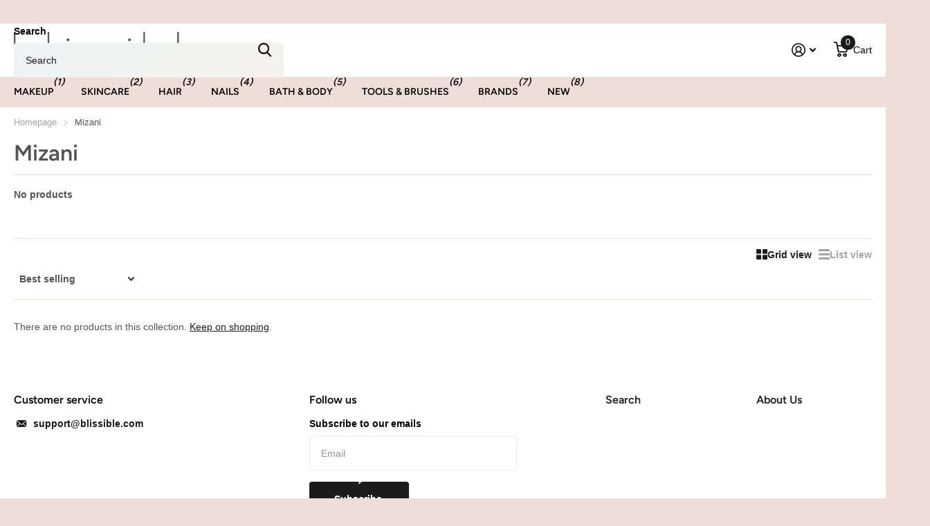

--- FILE ---
content_type: text/javascript
request_url: https://blissible.com/cdn/shop/t/16/assets/custom.js?v=312591462967655841739910999
body_size: 11149
content:
if(typeof html_tag==null){let html_tag2=document.documentElement}else html_tag=document.documentElement;if(typeof root_styles==null){let root_styles2=document.querySelector(":root")}else root_styles=document.querySelector(":root");if(typeof top_id==null){let top_id2=document.querySelector(".shopify-section-header")}else top_id=document.querySelector(".shopify-section-header");let nav_top_id=document.querySelector("#nav-top");if(typeof header_outer==null){let header_outer2=document.querySelector("#header-outer")}else header_outer=document.querySelector("#header-outer");let header_id=header_outer.querySelector("#header");if(typeof header_inner==null){let header_inner2=document.querySelector("#header-inner")}else header_inner=document.querySelector("#header-inner");let logo_id=document.querySelector("#logo"),logo_img=logo_id.querySelector("img"),search_id=document.querySelector("#search"),nav_outer=document.querySelector("#nav-outer"),nav_bar_id=document.querySelector("#nav-bar"),nav_id=document.querySelector("#nav");if(typeof content_id==null){let content_id2=document.getElementById("content")}else content_id=document.getElementById("content");let html_width=html_tag.getBoundingClientRect().width,nav_main=nav_bar_id??nav_id,global_dir;html_tag.getAttribute("dir")==="rtl"?global_dir=["rtl",!1]:global_dir=["ltr",!0];function isTouchDevice(){"use strict";return window.matchMedia("(pointer: coarse)").matches}const isMobile=window.mobileCheck()||isTouchDevice();var listCollectionSliderEvt=new CustomEvent("listCollectionSlider"),semanticSelectEvt=new CustomEvent("semanticSelect"),productcardVariantsEvt=new CustomEvent("productcardVariants"),quickShopEvt=new CustomEvent("quickShop"),ajaxCartEvt=new CustomEvent("ajaxCart"),announcementSliderEvt=new CustomEvent("announcementSlider"),moduleFeaturedSliderEvt=new CustomEvent("moduleFeaturedSlider"),listProductSliderEvt=new CustomEvent("listProductSlider"),listUspSliderEvt=new CustomEvent("listUspSlider"),listTestimonialsSliderEvt=new CustomEvent("listTestimonialsSlider"),listStaticSliderEvt=new CustomEvent("listStaticSlider"),searchClassesEvt=new CustomEvent("searchClasses"),createColsEvt=new CustomEvent("createCols"),moduleTabsEvt=new CustomEvent("moduleTabs"),formZindexEvt=new CustomEvent("formZindex"),ratingsEvt=new CustomEvent("ratings"),inputPaddingEvt=new CustomEvent("inputPadding"),topEvt=new CustomEvent("top"),backgroundEvt=new CustomEvent("background"),lazyVideoEvt=new CustomEvent("lazyVideo"),mediaFlexibleEvt=new CustomEvent("mediaFlexbile"),setCustomDropHeightEvt=new CustomEvent("setCustomDropHeight");function isHasSelectorSupported(){const testElement=document.createElement("div");try{return testElement.querySelector(":has(*)"),!0}catch{return!1}}function getSiblings(el2){"use strict";return Array.from(el2.parentNode.children).filter(function(sibling){return sibling!==el2})}function append_url(el2,content,className,href,access){"use strict";const link=createElementWithClass("a",className);link.href=href||"./",access===!0&&(link.setAttribute("tabindex",-1),link.setAttribute("aria-hidden",!0),link.setAttribute("focusable",!1)),link.innerHTML+=content,el2&&el2.appendChild(link)}function wrap(el2,wrapper,className){"use strict";el2.parentNode.insertBefore(wrapper,el2),className&&wrapper.classList.add(className),wrapper.appendChild(el2)}function new_css(id,href,media){"use strict";if(!document.getElementById(id)){const a=document.createElement("link");media===void 0&&(media="screen"),a.setAttribute("id",id),a.setAttribute("rel","stylesheet"),a.setAttribute("href",href),a.setAttribute("media",media),a.setAttribute("id",id);const b=document.querySelectorAll("link[id]");b.length?Array.from(b).forEach(function(el2){el2.after(a)}):document.head.appendChild(a)}}function customDropHeight(){"use strict";nav_main&&[".m6fr.wide-transparent",".m6fr.size-xl",".m6fr article.size-xl"].some(selector=>document.querySelector(selector))&&requestAnimationFrame(function(){if(header_outer&&header_inner){const headerHeight=header_outer.getBoundingClientRect().height+"px";root_styles.style.setProperty("--header_height_static",headerHeight)}if(nav_top_id){const nav_top_idHeight=nav_top_id.getBoundingClientRect().height+"px";root_styles.style.setProperty("--nav_top_h",nav_top_idHeight)}})}let stickyOffsetCalculated=!1;function stickyOffset(){if(!stickyOffsetCalculated&&nav_main){const SO_req=[".m6pr",'[id^="section-"]',".f8ps",".f8sr",".m6cl"];if(header_outer&&header_inner){let headerHeight;if(SO_req.some(selector=>document.querySelector(selector))){const setStickyOffset=()=>{const height=header_outer.getBoundingClientRect().height+"px";root_styles.style.setProperty("--sticky_offset",height)};header_inner.classList.contains("sticky-nav")?(html_tag.classList.add("has-sticky-nav"),enquire.register("screen and (max-width: 1000px)",function(){setStickyOffset()}).register("screen and (min-width: 1001px)",function(){const nav_mainHeight=nav_main.getBoundingClientRect().height+"px";root_styles.style.setProperty("--sticky_offset",nav_mainHeight)})):setStickyOffset()}}stickyOffsetCalculated=!0}}isMobile||document.addEventListener("mouseover",stickyOffset),document.addEventListener("keyup",stickyOffset),document.addEventListener("touchstart",stickyOffset),document.addEventListener("scroll",stickyOffset),window.addEventListener("resize",()=>{stickyOffsetCalculated=!1,stickyOffset()}),setTimeout(function(){"use strict";customDropHeight()},100),window.addEventListener("resize",function(){"use strict";customDropHeight(),header_outer&&header_inner&&requestAnimationFrame(function(){const header_outerHeight=header_outer.getBoundingClientRect().height+"px";root_styles.style.setProperty("--header_height_static",header_outerHeight)})}),window.addEventListener("setCustomDropHeight",function(evt){customDropHeight()});let scrollbarWidthCalculated=!1;function getScrollbarWidth(){"use strict";!scrollbarWidthCalculated&&[".m6bx.wide",".m6fr.wide",".l4ft.fullwidth",".l4cl.fullwidth",".shopify-section-breadcrumbs"].some(selector=>document.querySelector(selector))&&(root_styles.style.setProperty("--scrollbar_width",window.innerWidth-html_tag.getBoundingClientRect().width+"px"),scrollbarWidthCalculated=!0)}if(isMobile||document.addEventListener("mouseover",getScrollbarWidth),document.addEventListener("keyup",getScrollbarWidth),document.addEventListener("touchstart",getScrollbarWidth),document.addEventListener("scroll",getScrollbarWidth),logo_img?logo_img.complete?customDropHeight():logo_img.addEventListener("load",customDropHeight):customDropHeight(),header_inner&&(header_inner.classList.contains("mobile-visible-search")&&html_tag.classList.add("has-mobile-visible-search"),header_inner.classList.contains("t1nn")&&html_tag.classList.add("t1nn")),content_id&&header_inner){const ffa=content_id.children[0];let ffc,ffd=!1,ffe=!1;ffa&&(ffc=ffa.children[0],ffa.classList.contains("shopify-section")&&header_inner.hasAttribute("data-transparent")&&(ffd=!0),ffc&&(ffc.classList.contains("m6bx")||ffc.classList.contains("m6fr"))&&ffc.classList.contains("wide")&&(ffe=!0,ffc.classList.add("im-tr")),document.querySelector('.shopify-section-header ~ [class*="shopify-section-announcement-bar"]')&&(ffd=!1),ffd&&ffe&&ffc&&ffc.classList.contains("wide-transparent")?(top_id.classList.add("transparent"),html_tag.classList.add("has-first-m6fr-wide"),ffc.classList.contains("m6bx")&&html_tag.classList.add("has-first-m6bx-wide")):header_inner.classList.remove("transparent"))}function create_slider(el2,settings,minSlides){"use strict";var sliderElement=el2,items,paginationClass,dots,dots_cont,prev,next,bg=!1,imgOverlays=[],child;return el2.getElementsByClassName("img-overlay").length&&Array.from(el2.children).forEach(function(child2){child2.classList.contains("img-overlay")&&(bg=!0,imgOverlays.push(child2),child2.remove())}),el2.children.length>1&&(el2.tagName.toLowerCase()==="ul"&&(el2.setAttribute("role","none"),Array.from(el2.children).forEach(child2=>{child2.setAttribute("role","none"),child2.classList.add("li")})),items=sliderElement.children,minSlides||(minSlides=1),items.length>parseFloat(minSlides))?(paginationClass=settings&&settings.pagination&&settings.pagination.el||".swiper-pagination",paginationClass=paginationClass.replace(/\./g," ").trim(),dots=createElementWithClass("span",paginationClass),prev=createElementWithClass("span","swiper-button-prev"),next=createElementWithClass("span","swiper-button-next"),sliderElement.classList.add("s4wi"),prev.classList.add("swiper-button-nav"),next.classList.add("swiper-button-nav"),prev.setAttribute("role","button"),next.setAttribute("role","button"),Array.from(items).forEach(el3=>wrap(el3,document.createElement("div"),"swiper-slide")),sliderElement.innerHTML='<div class="swiper-outer"><div class="swiper-wrapper">'+sliderElement.innerHTML+'</div></div> <div class="swiper-custom-pagination"></div>',dots_cont=sliderElement.querySelector(".swiper-custom-pagination"),settings&&settings.pagination?(settings.pagination.el=settings.pagination.el||"."+paginationClass,dots_cont.append(prev,dots,createElementWithClass("span","swiper-custom-fraction"),next)):sliderElement.append(prev,next),new Swiper(sliderElement.children[0],settings)):((bg=!0)&&imgOverlays.forEach(function(imgOverlay){el2.appendChild(imgOverlay)}),null)}function randomize(el2){"use strict";el2.setAttribute("data-random",Math.floor(Math.random()*1e4)+1)}function clone_with_class(el2,cl1,cl2){"use strict";const cln=el2.cloneNode(!0);cln.classList.add(cl1),el2.after(cln),el2.classList.add(cl2)}function new_js(el2){"use strict";var tag=document.createElement("script");tag.src=el2,document.body.appendChild(tag)}function checkIfImageExists(url,callback){"use strict";const img=new Image;img.onload=()=>callback(!0),img.onerror=()=>callback(!1),img.src=url,img.complete&&img.onload()}function assignIndex(elements){"use strict";Array.from(elements).forEach((el2,index)=>{el2.style.zIndex=elements.length-index})}html_tag.classList.add("js"),window.addEventListener("top",function(evt){if(logo_id){const logo_text=logo_id.querySelectorAll("span");logo_id.parentElement.classList.contains("text-center-logo")&&!header_inner.classList.contains("hide-btn")&&search_id.classList.add("compact"),logo_text.length&&header_inner.classList.add("logo-text");const imgWithAlt=logo_id.querySelector("img[alt]");if(imgWithAlt){const pt=imgWithAlt.parentNode;checkIfImageExists(imgWithAlt.getAttribute("src"),exists=>{if(!exists){const span=document.createElement("span");span.innerHTML=imgWithAlt.getAttribute("alt"),pt.appendChild(span),pt.classList.add("broken-img")}})}}function calcLogoOffset(){if(header_id&&logo_id&&header_inner.classList.contains("text-center-logo")){const header_width=header_id.getBoundingClientRect().width;root_styles.style.setProperty("--logo_offset",logo_id.offsetLeft/header_width*100+"%")}}nav_id?.classList.contains("no-wide")&&top_id.classList.add("has-no-wide"),nav_bar_id?.classList.contains("no-wide")&&top_id.classList.add("has-no-wide");var navs=document.querySelectorAll("#nav, #nav-bar");function throttle(callback,delay){let timeoutId;return function(){timeoutId||(timeoutId=setTimeout(()=>{callback(),timeoutId=null},delay))}}function checkInv(el2,ratio){"use strict";const el_rect=el2.getBoundingClientRect();(global_dir[1]===!1?window.innerWidth-el_rect.left-el2.offsetWidth:el_rect.left)>window.innerWidth*ratio?el2.classList.add("inv"):el2.classList.remove("inv")}function countNavDist(el2,em,nav){const d=el2.dataset.copy,f=nav.querySelector(`.show-all li[data-copy="${d}"]`);el2.classList.contains("temp-hidden")&&(el2.classList.remove("temp-hidden"),f&&f.classList.remove("temp-hidden"));const jf=el2.getBoundingClientRect().width,el_off=global_dir[1]===!1?nav.getBoundingClientRect().width-el2.offsetLeft-el2.getBoundingClientRect().width-0:el2.offsetLeft-0,el_tr=el2.parentElement.querySelectorAll(".temp-hidden:not(.show-all)").length>0?1.2:0;nav.getBoundingClientRect().width<el_off+el2.getBoundingClientRect().width+jf+em*el_tr?(el2.classList.add("temp-hidden"),f&&f.classList.add("temp-hidden")):(el2.classList.remove("temp-hidden"),f&&f.classList.remove("temp-hidden"))}function countNavDistF(el2,em,en,nav){enquire.register("screen and (min-width: 1001px)",function(){let mdf;const mdm=Math.abs(parseFloat(getComputedStyle(el2).getPropertyValue("margin-right")));(nav.classList.contains("text-justify")||nav.classList.contains("have-text-justify"))&&!isNaN(mdm)?mdf=mdm:mdf=0;const replaceTextClass=(originalClass,replacementClass)=>{nav.classList.contains(originalClass)&&(nav.classList.remove(originalClass),nav.classList.add(replacementClass))};if(!(el2.clientWidth>nav.clientWidth+mdf))replaceTextClass("have-text-center","text-center"),replaceTextClass("have-text-justify","text-justify"),replaceTextClass("have-text-end","text-end");else{replaceTextClass("text-center","have-text-center"),replaceTextClass("text-justify","have-text-justify"),replaceTextClass("text-end","have-text-end"),em.length&&(en=em[0].getBoundingClientRect().width);const children=Array.from(el2.children),handleResize=()=>{children.forEach(eo=>{countNavDist(eo,en,nav)})};handleResize(),window.addEventListener("resize",throttle(handleResize,200))}})}navs.length&&(nav_outer&&top_id.classList.add("has-nav-outer"),Array.from(navs).forEach(function(nav_main2){nav_main2.closest("#header-inner")!==null?html_tag.classList.add("has-inside-nav"):html_tag.classList.remove("has-inside-nav");var nmu=nav_main2.querySelector("[data-type]"),nml,nms=0,nmt,nmv=nav_main2.getElementsByClassName("sub-static"),all_submenu;if(nmu!==void 0){if(nml=nmu.querySelectorAll("li.show-all"),Array.from(nmu.children).forEach(function(el2,index){el2.setAttribute("data-copy",nmu.children.length-index)}),nml.length){let logoLoad2=function(){calcLogoOffset(),countNavDistF(nmu,nml,nms,nav_main2),top_id.classList.add("ready"),header_id.classList.add("ready")};var logoLoad=logoLoad2;all_submenu=createElementWithClass("ul","show-all-submenu"),nml[0].appendChild(all_submenu),nmt=nml[0].closest("ul").children,Array.from(nmt).forEach(function(el2){var clone_me=el2.cloneNode(!0);nml[0].querySelectorAll(".show-all-submenu")[0].appendChild(clone_me),Array.from(nml[0].querySelectorAll(".show-all-submenu")[0].querySelectorAll(".sub-static")).forEach(function(el3){el3.remove()})});const logo_img2=logo_id.querySelector("img");if(nav_outer?(calcLogoOffset(),setTimeout(function(){logo_img2?logo_img2.complete?logoLoad2():logo_img2.addEventListener("load",logoLoad2):(countNavDistF(nmu,nml,nms,nav_main2),top_id.classList.add("ready"),header_id.classList.add("ready"))},250)):setTimeout(function(){countNavDistF(nmu,nml,nms,nav_main2),header_outer.classList.add("ready")},250),window.addEventListener("resize",throttle(()=>{calcLogoOffset(),header_outer.classList.remove("ready"),countNavDistF(nmu,nml,nms,nav_main2),header_outer.classList.add("ready")},200)),nav_main2.closest("#header-inner")!==null&&nav_main2.closest("#header-inner").classList.contains("sticky-nav")){let callback2=function(mutationList,observer2){mutationList.forEach(function(mutation){if(mutation.type==="attributes"&&mutation.attributeName==="class")var temp_hidden=nav_main2.getElementsByClassName("temp-hidden")})};var callback=callback2;new MutationObserver(callback2).observe(nav_main2,{attributes:!0})}}if(nmv.length){let executeCheckInv2=function(){checkInvExecuted||Array.from(nmv).forEach(function(el2){checkInv(el2,.5)})};var executeCheckInv=executeCheckInv2;let checkInvExecuted=!1;document.addEventListener("mouseover",function(){checkInvExecuted||(executeCheckInv2(),checkInvExecuted=!0)}),window.addEventListener("resize",()=>{checkInvExecuted=!1,executeCheckInv2()})}}})),search_id&&header_inner&&(search_id.classList.contains("no-bg")&&!search_id.classList.contains("bd-b")&&top_id.classList.add("no-bd-m"),search_id.classList.contains("no-bg")&&top_id.classList.add("no-bd"),search_id.classList.contains("no-pd-t")&&top_id.classList.add("no-pd-t"),!search_id.classList.contains("compact")&&header_inner.classList.contains("hide-btn")&&header_inner.classList.contains("text-center-logo")&&(search_id.classList.add("not-compact"),search_id.classList.contains("not-compact")&&enquire.register("screen and (max-width: 1000px)",function(){search_id.classList.add("compact")}).register("screen and (min-width: 1001px)",function(){search_id.classList.remove("compact")}))),nav_main&&Array.from(nav_main.querySelectorAll('a[href="#"]')).forEach(el2=>{const parent=el2.parentElement;parent&&parent.classList.add("empty-url")});var a_accessible=document.getElementsByClassName("link-accessible");function accessibleLink(el2){if(html_tag.classList.contains("t1ac")?(html_tag.classList.remove("t1ac"),Cookies.set("accessible","no")):(new_css("accessible-mode-css",window.filepaths.theme_accessible_css),html_tag.classList.add("t1ac"),Cookies.set("accessible","yes")),nav_id||nav_bar_id){var temp_hidden=nav_main.getElementsByClassName("temp-hidden");setTimeout(function(){Array.from(temp_hidden).forEach(function(el3){el3.classList.remove("temp-hidden")}),window.dispatchEvent(new Event("resize"))},100)}}a_accessible.length&&(Array.from(a_accessible).forEach(function(el2){el2.parentElement.classList.add("has-link-accessible")}),top_id.addEventListener("click",function(event){event.target.matches("a.link-accessible, a.link-accessible *")&&(accessibleLink(event.target.closest("a.link-accessible")),event.preventDefault())}),top_id.addEventListener("keyup",function(event){event.key===" "&&event.target.matches("a.link-accessible, a.link-accessible *")&&(accessibleLink(event.target.closest("a.link-accessible")),event.preventDefault())})),Cookies.get("accessible")==="yes"?(new_css("accessible-mode-css",window.filepaths.theme_accessible_css),html_tag.classList.add("t1ac")):(html_tag.classList.remove("t1ac"),Cookies.remove("accessible")),search_id&&(search_id.classList.contains("compact-handle")?html_tag.classList.add("t1sh-mobile","search-compact-handle"):html_tag.classList.remove("t1sh-mobile","search-compact-handle"),search_id.classList.contains("compact-handle-mobile")?html_tag.classList.add("t1sh-mobile","search-compact-handle","search-compact-handle-mobile"):html_tag.classList.remove("search-compact-handle-mobile"),search_id.classList.contains("compact")?(search_id.classList.contains("compact-handle")?html_tag.classList.add("t1sh"):html_tag.classList.remove("t1sh"),html_tag.classList.add("t1sr")):html_tag.classList.remove("t1sr","t1sh"),search_id.classList.contains("text-center-sticky")?html_tag.classList.add("search-compact-is-centered"):html_tag.classList.remove("search-compact-is-centered"))}),window.dispatchEvent(topEvt);var breadcrumb_back=document.querySelectorAll(".breadcrumb-back");breadcrumb_back.length&&Array.from(breadcrumb_back).forEach(function(el2){document.referrer.indexOf(window.location.host)!==-1?el2.addEventListener("click",function(e){return history.go(-1),!1}):el2.remove()});var select_tag=document.getElementsByTagName("select");window.addEventListener("formZindex",function(evt){Array.from(select_tag).forEach(el2=>{const parentNode=el2.parentNode,closestParagraph=el2.closest("p");parentNode.classList.add("has-select"),closestParagraph&&closestParagraph.classList.add("has-select"),el2.addEventListener("change",()=>{el2.classList.add("changed")})});let handleFormChildrenCalculated=!1;function handleFormChildren(){if(!handleFormChildrenCalculated){var formChildren=document.querySelectorAll("form > *, fieldset > *, .no-zindex, .no-zindex > *, .has-select, .f8pr > *, .l4ca.compact.in-panel > *, .l4cl.box > li, .f8pr-bulk > *");formChildren.length&&assignIndex(formChildren),handleFormChildrenCalculated=!0}}isMobile||document.addEventListener("mouseover",handleFormChildren),document.addEventListener("keyup",handleFormChildren),document.addEventListener("touchstart",handleFormChildren),document.addEventListener("scroll",handleFormChildren),window.addEventListener("resize",handleFormChildren)}),window.dispatchEvent(formZindexEvt),window.addEventListener("inputPadding",function(evt){setTimeout(function(){function applyPadding(elements,property){Array.from(elements).forEach(function(el2){var c=el2.nextElementSibling;c.style[property]=el2.offsetWidth+"px"})}applyPadding(document.querySelectorAll(".input-prefix > span:first-child"),global_dir[1]===!1?"paddingRight":"paddingLeft"),applyPadding(document.querySelectorAll(".input-suffix > span:first-child"),global_dir[1]===!1?"paddingLeft":"paddingRight")},500)}),setTimeout(function(){window.dispatchEvent(inputPaddingEvt)},500),window.check_limit_event=function(){var check_limit=document.querySelectorAll(".check[data-limit]");check_limit.length&&Array.from(check_limit).forEach(function(el2){if(!el2.classList.contains("check-limit-initialized")){el2.classList.add("check-limit-initialized");var tag_limit="a",limit,trigger,nextAll=!1,lastDesc;(el2.tagName.toLowerCase()==="ul"||el2.tagName.toLowerCase()==="ol")&&(tag_limit="li"),limit=createElementWithClass(tag_limit,"limit"),trigger=el2.children[el2.dataset.limit-1],trigger!==void 0&&(nextAll=[].filter.call(trigger.parentNode.children,function(htmlElement){return htmlElement.previousElementSibling===trigger?nextAll=!0:nextAll}),nextAll.forEach(function(em){em.classList.contains("hidden")||em.classList.add("hidden-check")}),limit.innerText="+"+Math.abs(el2.querySelectorAll("li:not(.hidden, .tip-cont)").length-el2.dataset.limit),(tag_limit="li")&&(limit.innerHTML='<a href="./">'+limit.innerHTML+"</a>"),el2.append(limit),lastDesc=el2.querySelector("li.hidden"),lastDesc&&el2.appendChild(lastDesc),Array.from(el2.querySelectorAll("a.limit, .limit a")).forEach(function(em){em.addEventListener("click",function(e){el2.classList.add("limit-clicked"),e.preventDefault()})}))}})},check_limit_event(),window.addEventListener("background",function(evt){document.querySelector("#background.done")&&document.querySelector("#background.done").remove();const background_id=document.getElementById("background");background_id&&!background_id.classList.contains("static")&&(background_id.parentNode.id==="content"||background_id.parentNode.classList.contains("shopify-section"))&&(document.getElementById("root").appendChild(background_id),background_id.classList.add("done"))}),window.dispatchEvent(backgroundEvt),window.addEventListener("moduleTabs",function(evt){var tabs_holder=document.querySelectorAll("#content, .m6pn");tabs_holder.length&&Array.from(tabs_holder).forEach(function(el2){const module_tabs=el2.getElementsByClassName("m6tb");module_tabs.length&&Array.from(module_tabs).forEach(function(el3){typeof semanticTabs=="function"&&!el3.classList.contains("tabs-initialized")&&semanticTabs(el3),el3.classList.add("tabs-initialized")})})}),window.dispatchEvent(moduleTabsEvt);var list_testimonials,list_static,popup_a,list_collection_slider;window.addEventListener("moduleFeaturedSlider",function(event){const module_featured=document.querySelectorAll(".m6fr:not(.s4wi)");module_featured.length&&Array.from(module_featured).forEach(function(el2){var pagination_type="bullets",autoplay_int=!1,total_sl=el2.children.length,featuredSlider;el2.querySelectorAll("figure").forEach(function(em){em.getElementsByTagName("picture").length>1&&em.classList.add("has-pics")}),el2.classList.contains("slider-fraction")&&(pagination_type="fraction"),el2.getAttribute("data-autoplay")&&(autoplay_int={delay:parseFloat(el2.getAttribute("data-autoplay")),pauseOnMouseEnter:!0}),randomize(el2);const randomId=el2.getAttribute("data-random");featuredSlider=create_slider(el2,{direction:"horizontal",loop:!0,autoHeight:!0,resizeObserver:!0,autoplay:autoplay_int,threshold:50,pagination:{el:".swiper-pagination-"+randomId,clickable:!0,type:pagination_type,renderBullet:function(index,className){return'<span class="'+className+'">'+(index+1)+"<span class='prg'></span></span>"},renderFraction:function(currentClass,totalClass){return'<span class="'+currentClass+'"></span> <span class="slash">/</span> <span class="'+totalClass+'"></span>'}},navigation:{nextEl:'[data-random="'+randomId+'"] .swiper-button-next',prevEl:'[data-random="'+randomId+'"] .swiper-button-prev'},on:{afterInit:function(swiper){updateSwiper(swiper)},slideChangeTransitionStart:function(swiper){updateSwiper(swiper),Array.from(el2.querySelectorAll(".swiper-slide > article.aside")).forEach(function(em){em.parentNode.classList.add("has-aside")});var active_content=swiper.el.querySelectorAll('.swiper-slide[data-swiper-slide-index="'+swiper.realIndex+'"] > article')[0];typeof active_content<"u"&&el2.setAttribute("data-active-content",active_content.getAttribute("class")),swiper.realIndex>0?el2.classList.add("changed"):el2.classList.remove("changed"),swiper.realIndex+1===total_sl?el2.classList.add("last-slide-active"):el2.classList.remove("last-slide-active")},resize:function(swiper){typeof Shopify<"u"&&Shopify.designMode&&Array.from(featuredSlider.slides).forEach(function(){featuredSlider.slideNext(0)}),setTimeout(function(){featuredSlider.updateAutoHeight()},500)}}});function updateSwiper(swiper){Array.from(el2.querySelectorAll(".swiper-slide > article.aside")).forEach(em=>{em.parentNode.classList.add("has-aside")});const active_content=swiper.el.querySelector('.swiper-slide[data-swiper-slide-index="'+swiper.realIndex+'"] > article');typeof active_content<"u"&&el2.setAttribute("data-active-content",active_content.getAttribute("data-color-palette")),swiper.realIndex>0?el2.classList.add("changed"):el2.classList.remove("changed"),swiper.realIndex+1===total_sl?el2.classList.add("last-slide-active"):el2.classList.remove("last-slide-active")}featuredSlider!==null&&(el2.getAttribute("data-autoplay")&&!el2.classList.contains("no-controls")&&(append_url(el2,"Play/Pause","play-pause"),el2.querySelector(".play-pause").addEventListener("click",function(e){el2.classList.contains("paused")?(el2.classList.remove("paused"),featuredSlider.autoplay.start()):(el2.classList.add("paused"),featuredSlider.autoplay.stop()),e.preventDefault()}),el2.addEventListener("mouseleave",function(){el2.classList.contains("paused")||featuredSlider.autoplay.start()})),window.addEventListener("resize",function(event2){html_tag.classList.add("resized")},!0),setTimeout(function(){featuredSlider.updateAutoHeight()},500)),el2.classList.contains("s4wi")&&setTimeout(function(){typeof updateSlidersEvt<"u"&&window.dispatchEvent(updateSlidersEvt)},300)})}),window.dispatchEvent(moduleFeaturedSliderEvt),window.addEventListener("announcementSlider",function(event){top_bar=document.querySelector(".shopify-section-announcement-bar:not(.s4wi)");var top_bar_children=document.querySelectorAll(".shopify-section-announcement-bar:not(.s4wi) > *:not(.close, .overlay-close)");if(top_bar&&top_bar_children.length>1&&!top_bar.classList.contains("m6kn")){Array.from(top_bar.querySelectorAll(".close, .overlay-close")).forEach(function(el2){el2.remove()});let autoplay_top_int=!1;const dataAutoplay=top_bar.getAttribute("data-autoplay");dataAutoplay&&(autoplay_top_int={delay:parseFloat(dataAutoplay),pauseOnMouseEnter:!0,disableOnInteraction:!1}),top_bar.querySelector(".no-nav")&&top_bar.classList.add("no-nav"),randomize(top_bar);const randomId=top_bar.getAttribute("data-random");create_slider(top_bar,{direction:"horizontal",loop:!0,autoHeight:!0,spaceBetween:window.innerWidth*.5,autoplay:autoplay_top_int,pagination:!1,navigation:{nextEl:'[data-random="'+randomId+'"] .swiper-button-next',prevEl:'[data-random="'+randomId+'"] .swiper-button-prev'}})}}),window.dispatchEvent(announcementSliderEvt),list_panel_slider=document.getElementsByClassName("l4ps"),list_panel_slider.length&&Array.from(list_panel_slider).forEach(function(el2){var pagination_type="bullets",autoplay_int=!1,total_sl=el2.children.length;el2.classList.contains("slider-fraction")&&(pagination_type="fraction"),el2.getAttribute("data-autoplay")&&(autoplay_int={delay:parseFloat(el2.getAttribute("data-autoplay")),pauseOnMouseEnter:!0,disableOnInteraction:!1}),randomize(el2);const randomId=el2.getAttribute("data-random");create_slider(el2,{direction:"horizontal",loop:!1,autoHeight:!0,autoplay:autoplay_int,pagination:{el:".swiper-pagination-"+randomId,clickable:!0,type:pagination_type},navigation:{nextEl:'[data-random="'+randomId+'"] .swiper-button-next',prevEl:'[data-random="'+randomId+'"] .swiper-button-prev'},on:{slideChangeTransitionStart:function(swiper){swiper.el.parentNode.classList.toggle("changed",swiper.realIndex>0),swiper.el.parentNode.classList.toggle("last-slide-active",swiper.realIndex+1===total_sl)}}})}),window.addEventListener("listTestimonialsSlider",function(event){list_testimonials=document.querySelectorAll(".l4ts:not(.s4wi)"),list_testimonials.length&&Array.from(list_testimonials).forEach(function(el2){var ln=[1,2,3],pagination_type="bullets",autoplay_int=!1,total_sl=el2.children.length,options;if((el2.classList.contains("wide")||el2.classList.contains("w100"))&&(ln=[1,1,1]),el2.classList.contains("w50")&&(ln=[1,2,2]),el2.classList.contains("slider-fraction")&&(pagination_type="fraction"),el2.getAttribute("data-autoplay")&&(autoplay_int={delay:parseFloat(el2.getAttribute("data-autoplay")),pauseOnMouseEnter:!0,disableOnInteraction:!1}),randomize(el2),options={direction:"horizontal",loop:!0,autoHeight:!0,spaceBetween:16,slidesPerView:ln,slidesPerGroup:ln,autoplay:autoplay_int,pagination:{el:".swiper-pagination-"+el2.getAttribute("data-random"),clickable:!0,type:pagination_type,renderFraction:function(currentClass,totalClass){return'<span class="'+currentClass+'"></span> <span class="slash">/</span> <span class="'+totalClass+'"></span>'}},navigation:{nextEl:'[data-random="'+el2.getAttribute("data-random")+'"] .swiper-button-next',prevEl:'[data-random="'+el2.getAttribute("data-random")+'"] .swiper-button-prev'},on:{slideChangeTransitionStart:function(swiper){swiper.el.parentNode.classList.toggle("changed",swiper.realIndex>0),swiper.el.parentNode.classList.toggle("last-slide-active",swiper.realIndex+1===total_sl)}},breakpoints:{0:{slidesPerView:ln[0],slidesPerGroup:ln[0]},760:{slidesPerView:ln[1],slidesPerGroup:ln[1]},1e3:{slidesPerView:ln[2],slidesPerGroup:ln[2]}}},el2.classList.contains("slider")&&el2.children.length>ln[2]&&create_slider(el2,options),el2.classList.contains("slider-mobile")&&el2.children.length>ln[0]){const nextSibling=el2.nextElementSibling;clone_with_class(el2,"mobile-only","mobile-hide"),nextSibling&&nextSibling.classList.contains("mobile-only")&&(nextSibling.hasAttribute("id")&&nextSibling.removeAttribute("id"),create_slider(el2.nextElementSibling,options))}})}),window.dispatchEvent(listTestimonialsSliderEvt),window.addEventListener("listStaticSlider",function(event){list_static=document.querySelectorAll(".l4st:not(.s4wi)"),list_static.length&&Array.from(list_static).forEach(function(el2){if(!el2.classList.contains("static")){var pagination_type="bullets",autoplay_int=!1,total_sl=el2.children.length;el2.classList.contains("slider-fraction")&&(pagination_type="fraction"),el2.getAttribute("data-autoplay")&&(autoplay_int={delay:parseFloat(el2.getAttribute("data-autoplay")),pauseOnMouseEnter:!0,disableOnInteraction:!1}),randomize(el2);const randomId=el2.getAttribute("data-random");clone_with_class(el2,"mobile-only","mobile-hide"),el2.nextElementSibling.classList.contains("mobile-only")&&(el2.nextElementSibling.hasAttribute("id")&&el2.nextElementSibling.removeAttribute("id"),create_slider(el2.nextElementSibling,{direction:"horizontal",loop:!0,autoHeight:!0,spaceBetween:16,autoplay:autoplay_int,pagination:{el:".swiper-pagination-"+randomId,clickable:!0,type:pagination_type,renderFraction:function(currentClass,totalClass){return'<span class="'+currentClass+'"></span> <span class="slash">/</span> <span class="'+totalClass+'"></span>'}},navigation:{nextEl:'[data-random="'+randomId+'"] .swiper-button-next',prevEl:'[data-random="'+randomId+'"] .swiper-button-prev'},on:{slideChangeTransitionStart:function(swiper){swiper.el.parentNode.classList.toggle("changed",swiper.realIndex>0),swiper.el.parentNode.classList.toggle("last-slide-active",swiper.realIndex+1===total_sl)}}}))}})}),window.dispatchEvent(listStaticSliderEvt),window.addEventListener("listUspSlider",function(event){list_usp=document.querySelectorAll(".l4us:not(.s4wi)"),list_usp.length&&Array.from(list_usp).forEach(function(el2){if(!el2.classList.contains("static")){let autoplay_int=!1,autowidth_int=1,space_between;el2.classList.contains("no-arrows")?space_between=16:space_between=44,el2.hasAttribute("data-autoplay")&&(autoplay_int={delay:parseFloat(el2.getAttribute("data-autoplay")),pauseOnMouseEnter:!0,disableOnInteraction:!1}),randomize(el2);const randomId=el2.getAttribute("data-random");el2.querySelectorAll("li").length===1&&el2.classList.remove("slider","slider-single"),el2.closest("#nav-top")!==null&&el2.classList.contains("slider")&&(el2.classList.add("slider-in-header"),el2.classList.contains("slider-single")||(autowidth_int="auto"));const options={direction:"horizontal",loop:!0,pagination:!1,autoplay:autoplay_int,slidesPerView:autowidth_int,autoHeight:!0,spaceBetween:space_between,navigation:{nextEl:'[data-random="'+randomId+'"] .swiper-button-next',prevEl:'[data-random="'+randomId+'"] .swiper-button-prev'},breakpoints:{0:{slidesPerView:1},760:{slidesPerView:autowidth_int},1e3:{spaceBetween:space_between},1100:{spaceBetween:20}}};if(!el2.classList.contains("mobile-static")){if(el2.classList.contains("slider"))create_slider(el2,options);else if(el2.childNodes.length>1){clone_with_class(el2,"l4us-mobile","mobile-hide");const nextElement=el2.nextElementSibling;nextElement.classList.contains("l4us-mobile")&&(nextElement.classList.remove("slider","slider-in-header"),nextElement.hasAttribute("id")&&nextElement.removeAttribute("id"),create_slider(nextElement,options))}}}})}),window.dispatchEvent(listUspSliderEvt),popup_a=document.getElementsByClassName("popup-a"),popup_a.length&&Array.from(popup_a).forEach(function(el2){Array.from(el2.getElementsByClassName("l4cl")).forEach(function(el3){el3.classList.add("in-popup")})}),list_collection_slider=document.querySelectorAll(".l4cl.slider:not(.in-popup, .s4wi), .l4ft.slider:not(.in-popup, .s4wi)");const module_collection=document.getElementsByClassName("m6cl");module_collection.length&&Array.from(module_collection).forEach(function(el2){Array.from(el2.querySelectorAll(".l4cl.slider:not(.w12, .w14, .w16, .w20, .w25, .w33, .w50)")).forEach(function(el3){el3.classList.add("in-col")})});const list_collection=document.getElementsByClassName("l4cl");list_collection.length&&Array.from(list_collection).forEach(el2=>{el2.classList.contains("hr")&&el2.clientHeight<el2.scrollHeight&&el2.classList.add("is-scrollable"),Array.from(el2.querySelectorAll("div.box")).forEach(em=>{const closestLi=em.closest("li");closestLi&&closestLi.classList.add("has-div-box")}),Array.from(el2.querySelectorAll("li")).forEach(em=>{em.querySelectorAll('[class*="l4ml"]').length&&em.classList.add("has-l4ml"),em.querySelectorAll("picture ~ picture").length&&em.classList.add("has-picture-picture")})}),window.addEventListener("listCollectionSlider",function(event){list_collection_slider=document.querySelectorAll(".l4cl.slider:not(.in-popup, .s4wi), .l4ft.slider:not(.in-popup, .s4wi)"),list_collection_slider.length&&Array.from(list_collection_slider).forEach(function(el2){var items,hasImg=!1,autoHeight=!0,loopMe=!1,spacing=16,figureElement=el2.querySelector("figure:not(:last-child)"),hasImg_H,allowTouch=!0,autoPlayMe=!1,autoPlaySpeed=300;if(el2.matches('[style*="--dist_a"]')){var dist_a=parseFloat(getComputedStyle(el2).getPropertyValue("--dist_a"));spacing=dist_a}figureElement?hasImg=!0:el2.classList.add("no-img"),el2.classList.contains("slider-loop")&&(loopMe=!0),el2.classList.contains("autoplay")&&(autoPlayMe={delay:0},loopMe=!0,autoPlaySpeed=el2.children.length*1e3),el2.classList.contains("static-height")&&!el2.classList.contains("align-stretch")&&(autoHeight=!1),(el2.classList.contains("static-height")||el2.classList.contains("align-center")||el2.classList.contains("align-stretch"))&&(allowTouch=!0),el2.classList.contains("text-justify")||el2.classList.contains("auto-width")?(items=["auto","auto","auto"],autoHeight=!1):el2.classList.contains("in-col")?items=[4,4,3]:el2.classList.contains("w8")?items=[12,6,4]:el2.classList.contains("w9")?items=[11,6,4]:el2.classList.contains("w10")?items=[10,6,4]:el2.classList.contains("w11")?items=[9,6,4]:el2.classList.contains("w12")?items=[8,6,4]:el2.classList.contains("w14")?items=[7,6,4]:el2.classList.contains("w16")?items=[6,5,3]:el2.classList.contains("w20")?items=[5,5,3]:el2.classList.contains("w25")?items=[4,4,3]:el2.classList.contains("w33")?items=[3,3,3]:el2.classList.contains("w50")?items=[2,2,2]:items=[5,5,3],randomize(el2);const randomId=el2.getAttribute("data-random");create_slider(el2,{direction:"horizontal",loop:loopMe,autoHeight,slidesPerView:items[0],focusableElements:"input",spaceBetween:spacing,touchStartPreventDefault:!1,lazy:{loadPrevNext:!0},pagination:{el:".swiper-pagination-"+randomId,clickable:!0},navigation:{nextEl:'[data-random="'+randomId+'"] .swiper-button-next',prevEl:'[data-random="'+randomId+'"] .swiper-button-prev'},autoplay:autoPlayMe,speed:autoPlaySpeed,breakpoints:{0:{simulateTouch:allowTouch,allowTouchMove:allowTouch},760:{slidesPerView:items[2],simulateTouch:allowTouch,allowTouchMove:allowTouch},1e3:{slidesPerView:items[1],simulateTouch:allowTouch,allowTouchMove:allowTouch},1100:{slidesPerView:items[0],simulateTouch:allowTouch,allowTouchMove:allowTouch}},on:{afterInit:function(swiper){window.dispatchEvent(lazyVideoEvt)},resize:handleInit,transitionStart:function(swiper){swiper.el.classList.add("transition")},transitionEnd:function(swiper){swiper.el.classList.remove("transition")}}});let handleInitCalculated=!1;Array.from(el2.getElementsByClassName("has-text")).forEach(function(em){em.parentElement.classList.add("has-text")}),Array.from(el2.getElementsByClassName("cols")).forEach(function(em){em.parentElement.classList.add("has-cols")});function handleInit(swiper){if(!handleInitCalculated){if(hasImg===!0){const firstFig=el2.querySelector(".swiper-slide-active figure");firstFig&&(firstFig.clientHeight===0?el2.style.removeProperty("--fih"):el2.style.setProperty("--fih",firstFig.clientHeight+"px"))}handleInitCalculated=!0}}if(hasImg===!0){isMobile||document.addEventListener("mouseover",handleInit),document.addEventListener("keyup",handleInit),document.addEventListener("touchstart",handleInit),document.addEventListener("scroll",handleInit),window.addEventListener("resize",function(){setTimeout(function(){handleInitCalculated=!1,handleInit()},5)});const closestTabs=el2.closest(".m6tb");closestTabs&&closestTabs.children[0].querySelectorAll("a").forEach(link=>{link.addEventListener("click",()=>{setTimeout(function(){handleInitCalculated=!1,handleInit()},100)})});const handleIntersection=(entries,observer2)=>{entries.forEach(entry=>{entry.isIntersecting&&(handleInit(),observer2.unobserve(entry.target))})};new IntersectionObserver(handleIntersection,{root:null,rootMargin:"0px",threshold:.5}).observe(el2),el2.closest("li.sub")!==null&&el2.closest("li.sub").addEventListener("mouseenter",function(){setTimeout(function(){handleInitCalculated=!1,handleInit()},100)})}const wrapperId=el2.querySelector(".swiper-wrapper[id]");wrapperId&&(wrapperId.removeAttribute("id"),Array.from(el2.querySelectorAll(".swiper-button-nav[aria-controls]")).forEach(em=>{em.removeAttribute("aria-controls")}))})}),window.dispatchEvent(listCollectionSliderEvt),window.addEventListener("listProductSlider",function(event){const list_product_slider=document.querySelectorAll(".l4pr:not(.s4wi)");list_product_slider.length&&Array.from(list_product_slider).forEach(function(el2){var hasStickyNote=!1,stickyNote=[];if(el2.classList.contains("static")){var clone_me=el2.cloneNode(!0);clone_me.classList.remove("static"),clone_me.classList.add("desktop-hide"),el2.classList.add("desktop-only"),el2.after(clone_me),el2=el2.nextElementSibling}else{var stickyNotes=el2.querySelectorAll("li.sticky");stickyNotes.length&&(hasStickyNote=!0,stickyNote=Array.from(stickyNotes),stickyNotes.forEach(child=>child.remove()))}var mainSliderElement=el2,children=mainSliderElement.children,qttChildren=children.length,total_sl=el2.children.length,mainSlider,slides,initial_slide=0;const firstModel=mainSliderElement.querySelectorAll("a > .model-3d:first-child model-viewer[poster]");if(Array.from(firstModel).forEach(em=>{const staticPosterWrapper=document.createElement("picture"),posterSrc=em.getAttribute("poster"),staticPoster=document.createElement("img");staticPoster.setAttribute("src",posterSrc),staticPoster.setAttribute("data-src",posterSrc),staticPosterWrapper.prepend(staticPoster),staticPosterWrapper.classList.add("just-poster");const altAttribute=em.getAttribute("alt");altAttribute&&staticPoster.setAttribute("alt",altAttribute);const closestLink=em.closest("a");closestLink&&closestLink.prepend(staticPosterWrapper)}),!el2.classList.contains("thumbs-static")&&!el2.classList.contains("thumbs-slider")){const fifthChild=children[4];fifthChild&&(fifthChild.classList.add("more"),append_url(fifthChild,"+"+(qttChildren-5),"more"))}const featuredMediaPosition=el2.getAttribute("data-featured_media_position");featuredMediaPosition&&(initial_slide=parseFloat(featuredMediaPosition)-1),slides=mainSliderElement.cloneNode(!0).children,Array.from(el2.getElementsByClassName("m6bx")).forEach(em=>{em.classList.add("m6bx-inside"),el2.firstElementChild.appendChild(em),em.parentElement.removeChild(em)}),randomize(el2);const randomId=el2.getAttribute("data-random");function setNavigationHeight(swiper){const h=`${swiper.height}px`;swiper.navigation.prevEl[0].style.height=h,swiper.navigation.nextEl[0].style.height=h}mainSlider=create_slider(mainSliderElement,{direction:"horizontal",loop:!1,autoHeight:!0,preloadImages:!1,initialSlide:initial_slide,pagination:{el:".swiper-pagination-"+randomId,clickable:!0,renderBullet:function(index,className){var finalSpan=document.createElement("a"),img_type,add_class,img,divFlex,moreLink,icon,span,a_thumb,a_thumb_img,a_thumb_pic,a_thumb_pic_class;if(finalSpan.classList.add(className),slides[index].hasAttribute("class")&&(add_class=slides[index].getAttribute("class"),add_class.includes("portrait")&&finalSpan.classList.add("portrait"),add_class.includes("landscape")&&finalSpan.classList.add("landscape"),add_class.includes("auto")&&(finalSpan.classList.add("auto"),finalSpan.classList.remove("landscape","portrait"))),slides[index].querySelector("picture")?img_type="picture":img_type="img",img=slides[index].querySelector(img_type),img!==null){const a_thumb2=img.closest("a[data-gallery-thumb]"),a_thumb_img2=document.createElement("img"),a_thumb_pic2=document.createElement("picture");if(a_thumb2){const thumbSrc=a_thumb2.getAttribute("data-gallery-thumb");a_thumb_img2.setAttribute("src",thumbSrc);const a_thumb_pic_class2=a_thumb2.querySelector("picture[class]");a_thumb_pic_class2&&a_thumb_pic_class2.getAttribute("class").split(" ").forEach(className2=>{a_thumb_pic2.classList.add(className2)}),a_thumb_img2.setAttribute("alt","Thumbnail"),a_thumb_pic2.appendChild(a_thumb_img2),finalSpan.appendChild(a_thumb_pic2)}else img&&finalSpan.appendChild(img)}return divFlex=document.createElement("span"),moreLink=slides[index].querySelector("a.more"),moreLink&&qttChildren-1-index>0&&(span=document.createElement("span"),span.innerText="+"+(qttChildren-1-index).toString(),divFlex.appendChild(span),finalSpan.classList.add("has-more"),slides[index].querySelectorAll("a[data-fancybox]")&&Array.from(slides[index].querySelectorAll("a[data-fancybox]")).forEach(function(em){finalSpan.setAttribute("href",em.getAttribute("href"))})),icon=slides[index].querySelector("i[class^=icon-]"),icon&&divFlex.appendChild(icon),finalSpan.appendChild(divFlex),finalSpan.outerHTML}},navigation:{nextEl:'[data-random="'+el2.getAttribute("data-random")+'"] .swiper-button-next',prevEl:'[data-random="'+el2.getAttribute("data-random")+'"] .swiper-button-prev'},on:{activeIndexChange:function(){var activeIndex=this.activeIndex;Array.from(this.el.parentNode.getElementsByClassName("custom-progressbar-inner")).forEach(function(el3){el3.style.width=100*(activeIndex+1)/qttChildren+"%"})},afterInit:function(swiper){const progress_bar=createElementWithClass("div","custom-progressbar");progress_bar.innerHTML='<div class="custom-progressbar-inner" style="width:'+100/qttChildren+'%;"></div>',swiper.el.appendChild(progress_bar),Array.from(swiper.el.querySelectorAll(".s1lb, .label")).forEach(em=>{swiper.el.parentNode.appendChild(em)}),Array.from(swiper.el.getElementsByClassName("m6bx-inside")).forEach(em=>{swiper.el.appendChild(em)});let custom_fraction;(el2.classList.contains("no-thumbs-mobile")||el2.classList.contains("slider-fraction"))&&(custom_fraction=swiper.el.parentNode.querySelector(".swiper-custom-fraction"),custom_fraction.innerHTML='<span class="swiper-pagination-current">1</span> <span class="slash">/</span> <span class="total-el">'+swiper.slides.length+"</span>"),setTimeout(function(){setNavigationHeight(swiper)},300)},slideChangeTransitionEnd:function(swiper){setTimeout(function(){setNavigationHeight(swiper)},300)},slideChangeTransitionStart:function(swiper){setTimeout(function(){if(el2.classList.contains("no-thumbs-mobile")||el2.classList.contains("slider-fraction")){var custom_fraction=swiper.el.parentNode.getElementsByClassName("swiper-pagination-current")[0];custom_fraction.innerHTML=swiper.realIndex+1,swiper.realIndex>0?swiper.el.classList.add("changed"):swiper.el.classList.remove("changed")}swiper.realIndex+1===total_sl?swiper.el.classList.add("last-slide-active"):swiper.el.classList.remove("last-slide-active")},300)},resize:function(swiper){setNavigationHeight(swiper)}}}),(hasStickyNote=!0)&&stickyNote.forEach(function(imgOverlay){const swiperOuter=el2.querySelector(".swiper-outer");swiperOuter!==null?swiperOuter.appendChild(imgOverlay):el2.appendChild(imgOverlay)});function assignSlideIndex(elements){"use strict";Array.from(elements).forEach((el3,index)=>{el3.style.zIndex=elements.length-index})}if(el2.classList.contains("thumbs-slider")){const bulletsSelector=`${'[data-random="'+randomId+'"]'} .swiper-pagination-bullets`,customBullets=el2.querySelector(bulletsSelector);clone_with_class(customBullets,"cloned","hidden");const clonedBullets=el2.querySelector(`${bulletsSelector}.cloned`);Array.from(clonedBullets.children).forEach((bullet,index)=>{bullet.setAttribute("data-l4pr-index",index)}),create_slider(clonedBullets,{direction:"horizontal",loop:!1,autoHeight:!1,slidesPerView:"auto",navigation:{nextEl:`${bulletsSelector} .swiper-button-next`,prevEl:`${bulletsSelector} .swiper-button-prev`}})}})}),window.dispatchEvent(listProductSliderEvt),window.addEventListener("ratings",function(evt){const ratingElements=document.querySelectorAll("[data-val][data-of]:not(.rating-initialized)");ratingElements.length&&Array.from(ratingElements).forEach(el2=>{el2.classList.add("rating-initialized");const fragment=document.createDocumentFragment(),reviewsElem=createElementWithClass("span","rating-label"),reviews=el2.innerHTML,rating=el2.dataset.val,total=el2.dataset.of;!(el2.classList.contains("s1ld")||el2.classList.contains("s1br"))?(fragment.appendChild(createRatingsHtmlElement(rating,total)),reviewsElem.innerHTML=reviews):reviewsElem.innerHTML=`<span class="bar" style="width: ${rating/total*100}%;"></span>`,fragment.appendChild(reviewsElem),el2.textContent="",el2.appendChild(fragment)})}),window.dispatchEvent(ratingsEvt);const alignMiddleElements=document.getElementsByClassName("align-middle"),alignCenterElements=document.getElementsByClassName("align-center");function checkAndAddClass(elements,className){elements.length&&Array.from(elements).forEach(el2=>{const parent=el2.parentNode,grandparent=parent.parentNode;(el2.previousElementSibling===null&&el2.nextElementSibling===null&&parent.id==="content"||el2.previousElementSibling===null&&el2.nextElementSibling===null&&parent.previousElementSibling===null&&parent.nextElementSibling===null&&grandparent.id==="content")&&document.getElementById("content").classList.add(className)})}if(checkAndAddClass(alignMiddleElements,"align-center"),checkAndAddClass(alignCenterElements,"align-center-static"),!isHasSelectorSupported()){Array.from(el.querySelectorAll(".small a")).forEach(em=>{em.classList.add("has-link")});const list_featured_content_box=document.querySelectorAll(".l4ft .content.box");list_featured_content_box.length&&Array.from(list_featured_content_box).forEach(el2=>{const closestLi=el2.closest("li");closestLi&&closestLi.classList.add("has-content-box")})}isMobile?html_tag.classList.add("mobile"):html_tag.classList.add("no-mobile"),new_js(window.filepaths.scripts_async_js),window.addEventListener("mediaFlexbile",function(evt){const media_flexible=document.getElementsByClassName("media-flexible");media_flexible.length&&Array.from(media_flexible).forEach(function(el2){if(!el2.parentElement.classList.contains("flexible-stack")&&(el2.classList.contains("slider-mobile")||el2.parentElement.classList.contains("mobile-static"))&&!el2.classList.contains("media-flexible-initialized")){var cloned_mobile,link,emc,pt=el2.parentElement,tag=document.createElement("div"),fl=pt.querySelectorAll(".media-flexible:not(.mobile-hide-media-flexible) > *:not(.mobile-hide-media-flexible)");if(!el2.parentElement.getElementsByClassName("media-flexible-mobile").length){tag.classList.add("media-flexible-mobile"),el2.after(tag),el2.classList.add("mobile-hide");const cloned_mobile2=pt.querySelector(".media-flexible-mobile");if(Array.from(fl).forEach(function(em){emc=em.cloneNode(!0),cloned_mobile2.appendChild(emc)}),cloned_mobile2.classList.contains("media-flexible-mobile")){cloned_mobile2.classList.remove("media-flexible","mobile-hide"),cloned_mobile2.hasAttribute("id")&&cloned_mobile2.removeAttribute("id"),Array.from(cloned_mobile2.children).forEach(function(el3){el3.classList.contains("mobile-hide")&&el3.remove()}),randomize(cloned_mobile2);const randomId=cloned_mobile2.getAttribute("data-random");cloned_mobile2.classList.contains("s4wi")||create_slider(cloned_mobile2,{direction:"horizontal",loop:!0,autoHeight:!0,pagination:{el:".swiper-pagination-"+randomId,clickable:!0,type:"bullets",renderBullet:function(index,className){return'<span class="'+className+'">'+(index+1)+"<span class='prg'></span></span>"}},on:{slideChangeTransitionStart:function(swiper){var active_content=swiper.el.querySelectorAll('.swiper-slide[data-swiper-slide-index="'+swiper.realIndex+'"] > *')[0];typeof active_content<"u"&&el2.closest(".m6fr").setAttribute("data-active-content",active_content.getAttribute("data-color-palette"))}}})}}el2.classList.add("media-flexible-initialized")}})}),window.dispatchEvent(mediaFlexibleEvt);/*!*/window.addEventListener("createCols",function(event){var servicePageElement=document.querySelector('[id$="page-service-info-blocks"]');if(servicePageElement!=null){if(servicePageElement.parentElement.classList.contains("cols")){var parent=servicePageElement.parentElement,article=servicePageElement.parentElement.querySelector("article.w64.t55");article&&article.replaceWith(...article.childNodes),parent.replaceWith(...parent.childNodes)}var anySiblingFound=!1,wrapper=document.createElement("div");wrapper.classList.add("cols");var wrapperInner=document.createElement("article");wrapperInner.classList.add("w64","t55"),wrapper.appendChild(wrapperInner);var possibleSiblings=["shopify-section-page-service-menu","shopify-section-faq","shopify-section-contact-form","shopify-section-google-maps"],findSibling=function(){var prevSibling=servicePageElement.previousSibling;if(prevSibling){for(var correctSiblingFound=!1,i=0;i<possibleSiblings.length;i++)prevSibling.classList.contains(possibleSiblings[i])&&(correctSiblingFound=!0,anySiblingFound=!0,prevSibling.classList.add("w64","t55"),wrapperInner.appendChild(prevSibling));if(correctSiblingFound)findSibling();else{for(var i=1;i<wrapperInner.childNodes.length;i++)wrapperInner.insertBefore(wrapperInner.childNodes[i],wrapperInner.firstChild);anySiblingFound&&(servicePageElement.parentNode.insertBefore(wrapper,servicePageElement),wrapper.appendChild(servicePageElement))}}};findSibling()}}),window.dispatchEvent(createColsEvt),window.addEventListener("showAlert",function(event){var messageText=event.detail.message,messageType=event.detail.type,messageHeader=event.detail.header?event.detail.header:!1,messageOrigin=event.detail.origin?"message-"+event.detail.origin:!1,messageColor="";switch(messageType){case"success":messageColor="lime",messageHeader||(messageHeader=window.translations.general_alerts_success_text);break;case"info":messageColor="pine",messageHeader||(messageHeader=window.translations.general_alerts_info_text);break;case"error":messageColor="rose",messageHeader||(messageHeader=window.translations.general_alerts_error_text);break;default:messageColor="lime",messageHeader||(messageHeader="")}var message='<li class="overlay-'+messageColor+" "+messageOrigin+'"><i aria-hidden="true" class="icon-'+messageType+'"></i><p class="strong">'+messageHeader+"</p><p>"+messageText+'</p><a href="./" class="close">Close</a></li>',list_alerts=document.querySelector(".l4al:not(.inline):not(.l4al-trustbadge)");list_alerts===null&&(list_alerts=document.createElement("ul"),list_alerts.classList.add("l4al","fixed"),document.getElementById("root").appendChild(list_alerts)),(messageOrigin&&list_alerts.getElementsByClassName(messageOrigin).length==0||!messageOrigin)&&(list_alerts.innerHTML+=message),typeof alertsEvt<"u"&&window.dispatchEvent(alertsEvt)},!1);function scrollToTargetAdjusted(el2){"scrollRestoration"in history&&(history.scrollRestoration="manual"),el2.scrollIntoView({block:"center"})}let loadMoreItemClicked=localStorage.getItem("loadMoreItemClicked");if(loadMoreItemClicked!=null){let el2=document.querySelector('#collection > li > figure > a[href="'+loadMoreItemClicked+'"], .m6cl .results > div a[href="'+loadMoreItemClicked+'"], .m6cl .results > .l4ne a[href="'+loadMoreItemClicked+'"]'),url=window.location.href;el2&&!url.includes(loadMoreItemClicked)?(scrollToTargetAdjusted(el2),localStorage.removeItem("loadMoreItemClicked")):url.includes(loadMoreItemClicked)||localStorage.removeItem("loadMoreItemClicked")}window.addEventListener("lazyVideo",function(evt){var lazyVideos=[].slice.call(document.querySelectorAll("video.lazy"));if("IntersectionObserver"in window){var lazyVideoObserver=new IntersectionObserver(function(entries,observer){entries.forEach(function(video){if(video.isIntersecting){for(var source in video.target.children){var videoSource=video.target.children[source];typeof videoSource.tagName=="string"&&videoSource.tagName==="SOURCE"&&(videoSource.src=videoSource.dataset.src)}video.target.load(),video.target.classList.remove("lazy"),lazyVideoObserver.unobserve(video.target)}})});lazyVideos.forEach(function(lazyVideo){lazyVideoObserver.observe(lazyVideo)})}}),document.addEventListener("DOMContentLoaded",function(){window.dispatchEvent(lazyVideoEvt)});var a_js_animations="js/plugin-animations.js",a_css_animations="styles/async-animations.css";function loadRes(u,c,i){"use strict";if(html_tag.classList.contains(i))return c(),!0;var s=document.createElement("script");return s.src=u,s.async=!0,s.onload=c,document.body.appendChild(s),html_tag.classList.contains(i)||html_tag.classList.add(i),!0}var data_sal=document.querySelectorAll("[data-sal]");data_sal.length&&loadRes(a_js_animations,function(){"use strict";new_css("animations-css",a_css_animations),sal({threshold:1,once:!0})});
//# sourceMappingURL=/cdn/shop/t/16/assets/custom.js.map?v=312591462967655841739910999
